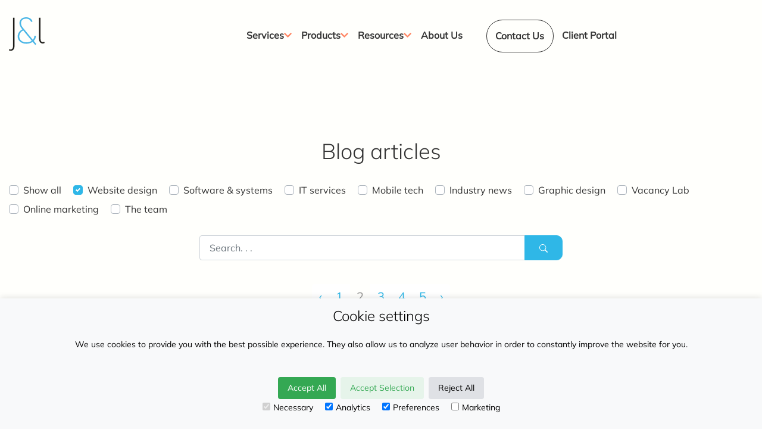

--- FILE ---
content_type: text/html; charset=UTF-8
request_url: https://www.jandl.digital/resources/blog/category/website-design?page=2
body_size: 8526
content:
<!DOCTYPE html>
<html lang="en">
<head>
    <meta charset="UTF-8">
    <meta name="viewport" content="width=device-width, initial-scale=1.0">
    <meta http-equiv="X-UA-Compatible" content="ie=edge">

    
    <title>Blog, Website Design | J&L Digital</title>
<meta name="description" content="At J&L, we don't start with what we offer, we start by listening to what you need.">
<meta name="keywords" content="">
<link rel="canonical" href="https://www.jandl.digital/resources/blog/category/website-design"/>
<link rel="prev" href="https://www.jandl.digital/resources/blog/category/website-design?page=1"/>
<link rel="next" href="https://www.jandl.digital/resources/blog/category/website-design?page=3"/>
<meta name="robots" content="all">
<meta property="og:title" content="Blog, Website Design" />
<meta property="og:url" content="https://www.jandl.digital/resources/blog/category/website-design" />
<meta property="og:image" content="https://www.jandl.digital/img/jarrett_and_lam_og.png" />

<meta name="twitter:title" content="Blog, Website Design" />
<meta name="twitter:description" content="" />
<script type="application/ld+json">{"@context":"https:\/\/schema.org","@type":"WebPage","name":"Blog, Website Design","url":"https:\/\/www.jandl.digital\/resources\/blog\/category\/website-design?page=2","image":"https:\/\/www.jandl.digital\/img\/jarrett_and_lam_og.png"}</script>
    <meta property="og:image:width" content="1200" />
    <meta property="og:image:height" content="630" />

    
    <link rel="apple-touch-icon" sizes="180x180" href="/favicon/apple-touch-icon.png">
    <link rel="icon" type="image/png" sizes="32x32" href="/favicon/favicon-32x32.png">
    <link rel="icon" type="image/png" sizes="16x16" href="/favicon/favicon-16x16.png">
    <link rel="manifest" href="/favicon/site.webmanifest">
    <link rel="mask-icon" href="/favicon/safari-pinned-tab.svg" color="#2fb7e7">
    <link rel="shortcut icon" href="/favicon/favicon.ico">
    <meta name="msapplication-TileColor" content="#ffffff">
    <meta name="msapplication-config" content="/favicon/browserconfig.xml">

    
            <link rel="stylesheet" href="/css/app.css?id=0a6c312c6c8907b71287">
    
    <link href="https://www.jandl.digital/fontawesome/css/all.css" rel="stylesheet">

    
    
    
            <!-- Google tag (gtag.js) -->
        <script async src="https://www.googletagmanager.com/gtag/js?id=G-BHBGJ5V5M3"></script>
        <script> 
        window.dataLayer = window.dataLayer || []; 
        function gtag(){dataLayer.push(arguments);}
        if(localStorage.getItem('consentMode') === null){
            gtag('consent', 'default', {
                'ad_storage': 'denied',
                'ad_user_data': 'denied',
                'ad_personalization': 'denied',
                'analytics_storage': 'denied',
                'personalization_storage': 'denied',
                'functionality_storage': 'denied',
                'security_storage': 'denied',
            });
        } else {
            gtag('consent', 'default', JSON.parse(localStorage.getItem('consentMode')));
        }
        gtag('js', new Date()); 
        gtag('config', 'G-BHBGJ5V5M3'); 
        </script>
        
        <script type="text/javascript">
            var _paq = window._paq = window._paq || [];
            /* tracker methods like "setCustomDimension" should be called before "trackPageView" */
            _paq.push(['trackPageView']);
            _paq.push(['enableLinkTracking']);
            (function() {
              var u="//stats.jandl.digital/";
              _paq.push(['setTrackerUrl', u+'matomo.php']);
              _paq.push(['setSiteId', '1']);
              var d=document, g=d.createElement('script'), s=d.getElementsByTagName('script')[0];
              g.type='text/javascript'; g.async=true; g.src=u+'matomo.js'; s.parentNode.insertBefore(g,s);
            })();
        </script>
        
        <script type="text/javascript">
            var _paq = window._paq = window._paq || [];
            /* tracker methods like "setCustomDimension" should be called before "trackPageView" */
            _paq.push(['trackPageView']);
            _paq.push(['enableLinkTracking']);
            (function() {
            var u="//stats.jandl.digital/";
            _paq.push(['setTrackerUrl', u+'matomo.php']);
            _paq.push(['setSiteId', '2']);
            var d=document, g=d.createElement('script'), s=d.getElementsByTagName('script')[0];
            g.type='text/javascript'; g.async=true; g.src=u+'matomo.js'; s.parentNode.insertBefore(g,s);
            })();
            // Matomo Tag Manager
            var _mtm = window._mtm = window._mtm || [];
            _mtm.push({'mtm.startTime': (new Date().getTime()), 'event': 'mtm.Start'});
            var d=document, g=d.createElement('script'), s=d.getElementsByTagName('script')[0];
            g.type='text/javascript'; g.async=true; g.src='https://stats.jandl.digital/js/container_p2nxZkfB.js'; s.parentNode.insertBefore(g,s);
            // End Matomo Tag Manager
        </script>
        <!-- End Matomo Code -->
    
</head>
<body class="overflow-hidden">

    
    

    <div id="panel">
        <header id="top">
    <div class="bar container">

    <div class="row no-gutters">

        <div class="col">
            <a class="navbar-brand" href="https://www.jandl.digital">
                <img src="https://www.jandl.digital/img/jarrett_and_lam_logo_full.svg" alt="J&amp;L Digital" class="img-fluid w-logo">
            </a>
        </div>

        <div class="col">
            <nav class="nav">
                                    <div class="nav-item">
    <a rel="canonical"
        class="nav-link has-children"
        

    >
        <span>Services</span>
    </a>
            <div class="sub-nav">
                            <div class="nav-item">
    <a rel="canonical"
        class="nav-link"
        href=https://www.jandl.digital/our-services/website-development

    >
        <span>Website Design &amp; Development</span>
    </a>
    </div>
                            <div class="nav-item">
    <a rel="canonical"
        class="nav-link"
        href=https://www.jandl.digital/our-services/software-and-systems

    >
        <span>Software Design &amp; Systems Development</span>
    </a>
    </div>
                            <div class="nav-item">
    <a rel="canonical"
        class="nav-link has-children"
        href=https://www.jandl.digital/our-services/it-services-and-systems

    >
        <span>IT Services &amp; Systems</span>
    </a>
    </div>
                            <div class="nav-item">
    <a rel="canonical"
        class="nav-link"
        href=https://www.jandl.digital/our-services/app-development

    >
        <span>App Development</span>
    </a>
    </div>
                            <div class="nav-item">
    <a rel="canonical"
        class="nav-link"
        href=https://www.jandl.digital/our-services/managed-staffing-service

    >
        <span>Managed Staffing Service</span>
    </a>
    </div>
                            <div class="nav-item">
    <a rel="canonical"
        class="nav-link"
        href=https://www.jandl.digital/our-services/voipfone

    >
        <span>VoIP Telephone Systems</span>
    </a>
    </div>
                    </div>
    </div>
                                    <div class="nav-item">
    <a rel="canonical"
        class="nav-link has-children"
        

    >
        <span>Products</span>
    </a>
            <div class="sub-nav">
                            <div class="nav-item">
    <a rel="canonical"
        class="nav-link"
        href=https://www.jandl.digital/products/vacancy-lab

    >
        <span>Vacancy Lab</span>
    </a>
    </div>
                            <div class="nav-item">
    <a rel="canonical"
        class="nav-link"
        href=https://www.jandl.digital/products/member-vision

    >
        <span>Member Vision</span>
    </a>
    </div>
                            <div class="nav-item">
    <a rel="canonical"
        class="nav-link"
        href=https://www.jandl.digital/products/focas-document-indexer

    >
        <span>Focas Document Indexer</span>
    </a>
    </div>
                            <div class="nav-item">
    <a rel="canonical"
        class="nav-link"
        href=https://www.jandl.digital/products/car-club-template-site

    >
        <span>Car Club Template Site</span>
    </a>
    </div>
                    </div>
    </div>
                                    <div class="nav-item">
    <a rel="canonical"
        class="nav-link has-children"
        

    >
        <span>Resources</span>
    </a>
            <div class="sub-nav">
                            <div class="nav-item">
    <a rel="canonical"
        class="nav-link"
        href=https://www.jandl.digital/resources/blog

    >
        <span>Blog</span>
    </a>
    </div>
                            <div class="nav-item">
    <a rel="canonical"
        class="nav-link"
        href=https://www.jandl.digital/resources/case-studies

    >
        <span>Case Studies</span>
    </a>
    </div>
                            <div class="nav-item">
    <a rel="canonical"
        class="nav-link has-children"
        href=https://www.jandl.digital/resources/glossary-of-technical-terminology

    >
        <span>Glossary of Technical Terminology</span>
    </a>
    </div>
                            <div class="nav-item">
    <a rel="canonical"
        class="nav-link"
        href=https://www.jandl.digital/resources/effects

    >
        <span>Website Effects</span>
    </a>
    </div>
                    </div>
    </div>
                                    <div class="nav-item">
    <a rel="canonical"
        class="nav-link"
        href=https://www.jandl.digital/about-us

    >
        <span>About Us</span>
    </a>
    </div>
                                <div class="nav-item">
                    <a href="https://www.jandl.digital/contact-us" class="nav-link nav-btn">
                        Contact Us
                    </a>
                </div>
                <div class="nav-item">
                    <a href="https://www.jandl.digital/get-support" class="nav-link">
                        <span>Client Portal</span>
                    </a>
                </div>
            </nav>
        </div>

        <div class="col">
            <div class="burger d-none">
                <button class="hamburger hamburger--slider" type="button">
                    <span class="hamburger-box">
                        <span class="hamburger-inner"></span>
                    </span>
                </button>
            </div>
        </div>

    </div>

</div>
</header>        

            <main id="" class="">
    <section class="container">
            
            <h1>Blog articles</h1>

            <form id="blog-filter" class="filter mb-4" method="GET">
    <div class="mb-4">
        <div class="custom-control custom-checkbox custom-control-inline mb-2 category">
    <input type="checkbox" class="custom-control-input" id="all" name="" value="all" >
    <label class="custom-control-label" for="all">Show all</label>
</div>                    <div class="custom-control custom-checkbox custom-control-inline mb-2 category">
    <input type="checkbox" class="custom-control-input" id="website-design" name="" value="website-design" checked>
    <label class="custom-control-label" for="website-design">Website design</label>
</div>                    <div class="custom-control custom-checkbox custom-control-inline mb-2 category">
    <input type="checkbox" class="custom-control-input" id="software-and-systems" name="" value="software-and-systems" >
    <label class="custom-control-label" for="software-and-systems">Software &amp; systems</label>
</div>                    <div class="custom-control custom-checkbox custom-control-inline mb-2 category">
    <input type="checkbox" class="custom-control-input" id="it-services" name="" value="it-services" >
    <label class="custom-control-label" for="it-services">IT services</label>
</div>                    <div class="custom-control custom-checkbox custom-control-inline mb-2 category">
    <input type="checkbox" class="custom-control-input" id="mobile-tech" name="" value="mobile-tech" >
    <label class="custom-control-label" for="mobile-tech">Mobile tech</label>
</div>                    <div class="custom-control custom-checkbox custom-control-inline mb-2 category">
    <input type="checkbox" class="custom-control-input" id="industry-news" name="" value="industry-news" >
    <label class="custom-control-label" for="industry-news">Industry news</label>
</div>                    <div class="custom-control custom-checkbox custom-control-inline mb-2 category">
    <input type="checkbox" class="custom-control-input" id="graphic-design" name="" value="graphic-design" >
    <label class="custom-control-label" for="graphic-design">Graphic design</label>
</div>                    <div class="custom-control custom-checkbox custom-control-inline mb-2 category">
    <input type="checkbox" class="custom-control-input" id="vacancy-lab" name="" value="vacancy-lab" >
    <label class="custom-control-label" for="vacancy-lab">Vacancy Lab</label>
</div>                    <div class="custom-control custom-checkbox custom-control-inline mb-2 category">
    <input type="checkbox" class="custom-control-input" id="online-marketing" name="" value="online-marketing" >
    <label class="custom-control-label" for="online-marketing">Online marketing</label>
</div>                    <div class="custom-control custom-checkbox custom-control-inline mb-2 category">
    <input type="checkbox" class="custom-control-input" id="the-team" name="" value="the-team" >
    <label class="custom-control-label" for="the-team">The team</label>
</div>            </div>
    <div class="row justify-content-center">
        <div class="col-lg-6">
            <div class="input-group mb-3">
                <input type="text" name="q" placeholder="Search. . ." class="form-control" value="">
                <div class="input-group-append">
                    <button class="btn btn-sm btn-primary" type="submit">
                        <svg class="bi bi-search mx-3" width="1em" height="1em" viewBox="0 0 16 16" fill="currentColor" xmlns="http://www.w3.org/2000/svg">
                            <path fill-rule="evenodd" d="M10.442 10.442a1 1 0 011.415 0l3.85 3.85a1 1 0 01-1.414 1.415l-3.85-3.85a1 1 0 010-1.415z" clip-rule="evenodd"/>
                            <path fill-rule="evenodd" d="M6.5 12a5.5 5.5 0 100-11 5.5 5.5 0 000 11zM13 6.5a6.5 6.5 0 11-13 0 6.5 6.5 0 0113 0z" clip-rule="evenodd"/>
                        </svg>
                    </button>
                </div>
            </div>
            
        </div>
    </div>
    
</form>
            <div class="jl-pagination d-flex justify-content-center mb-4">
    <nav>
        <ul class="pagination">
            
                            <li class="page-item">
                    <a class="page-link" href="https://www.jandl.digital/resources/blog/category/website-design?page=1" rel="prev" aria-label="&laquo; Previous">&lsaquo;</a>
                </li>
            
            
                            
                
                
                                                                                        <li class="page-item"><a class="page-link" rel="canonical" href="https://www.jandl.digital/resources/blog/category/website-design?page=1">1</a></li>
                                                                                                <li class="page-item active" aria-current="page"><span class="page-link">2</span></li>
                                                                                                <li class="page-item"><a class="page-link" rel="canonical" href="https://www.jandl.digital/resources/blog/category/website-design?page=3">3</a></li>
                                                                                                <li class="page-item"><a class="page-link" rel="canonical" href="https://www.jandl.digital/resources/blog/category/website-design?page=4">4</a></li>
                                                                                                <li class="page-item"><a class="page-link" rel="canonical" href="https://www.jandl.digital/resources/blog/category/website-design?page=5">5</a></li>
                                                                        
            
                            <li class="page-item">
                    <a class="page-link" href="https://www.jandl.digital/resources/blog/category/website-design?page=3" rel="next" aria-label="Next &raquo;">&rsaquo;</a>
                </li>
                    </ul>
    </nav>

</div>
            <div class="fluid-container articles">
    
    <div class="row flex-column flex-md-row">

        
                    <div class="col col-md-4 mb-5">
                <div class="article" data-aos="fade-up" data-aos-delay="0">
    <a href="https://www.jandl.digital/resources/blog/article/understanding-website-development" class="image lazy-load" data-bg="https://www.jandl.digital/image/blog-thumb/thumb-understanding-website-development-website-designer-redhill-reigate-crawley-surrey-b.jpg">
        <div class="author" style="background-image: url('https://www.jandl.digital/img/people/64a28162201cb.jpg')"></div>
        <div class="title">Understanding Website Development</div>
    </a>
    <div class="px-3 px-md-0">
        <div class="d-flex justify-content-between mb-3">
            <div>
                <a href="https://www.jandl.digital/resources/blog/category/website-design" class="tag">Website design</a>
                
            </div>
            <div>
                <a href="https://www.jandl.digital/resources/blog/author/larry-ances">Larry Ances</a>
            </div>
        </div>
        <div class="summary">
            Website development is the technical construction and maintenance of a website; it&#039;s the work that happens behind the scenes to make a website look great, work fast, and offer...
        </div>
        <a href="https://www.jandl.digital/resources/blog/article/understanding-website-development">Read more about this story ></a>
    </div>
</div>
                            </div>
                    <div class="col col-md-4 mb-5">
                <div class="article" data-aos="fade-up" data-aos-delay="200">
    <a href="https://www.jandl.digital/resources/blog/article/a-guide-to-website-mockups" class="image lazy-load" data-bg="https://www.jandl.digital/image/blog-thumb/thumb-a-guide-to-website-mockups-website-designer-redhill-reigate-crawley-surrey-a.jpg">
        <div class="author" style="background-image: url('https://www.jandl.digital/img/people/6492d76c5dcf6.png')"></div>
        <div class="title">A Guide to Website Mockups</div>
    </a>
    <div class="px-3 px-md-0">
        <div class="d-flex justify-content-between mb-3">
            <div>
                <a href="https://www.jandl.digital/resources/blog/category/website-design" class="tag">Website design</a>
                
            </div>
            <div>
                <a href="https://www.jandl.digital/resources/blog/author/richard-barnett">Richard Barnett</a>
            </div>
        </div>
        <div class="summary">
            Creating a website involves various stages, from conceptualisation to the final launch. One of the critical steps in this process is designing a website mockup. This guide pro...
        </div>
        <a href="https://www.jandl.digital/resources/blog/article/a-guide-to-website-mockups">Read more about this story ></a>
    </div>
</div>
                            </div>
                    <div class="col col-md-4 mb-5">
                <div class="article" data-aos="fade-up" data-aos-delay="400">
    <a href="https://www.jandl.digital/resources/blog/article/a-comprehensive-guide-to-understanding-website-design" class="image lazy-load" data-bg="https://www.jandl.digital/image/blog-thumb/thumb-a-comprehensive-guide-to-understanding-website-design--website-designer-redhill-reigate-crawley-surrey-e.jpg">
        <div class="author" style="background-image: url('https://www.jandl.digital/img/people/joe.png')"></div>
        <div class="title">A Comprehensive Guide to Understanding Website Design</div>
    </a>
    <div class="px-3 px-md-0">
        <div class="d-flex justify-content-between mb-3">
            <div>
                <a href="https://www.jandl.digital/resources/blog/category/website-design" class="tag">Website design</a>
                
            </div>
            <div>
                <a href="https://www.jandl.digital/resources/blog/author/joe-towner">Joe Towner</a>
            </div>
        </div>
        <div class="summary">
            Website design covers the process of creating, planning, and updating websites. It involves the website structure, user interface, website layout, colours, fonts, imagery, and...
        </div>
        <a href="https://www.jandl.digital/resources/blog/article/a-comprehensive-guide-to-understanding-website-design">Read more about this story ></a>
    </div>
</div>
                            </div>
        
    </div>
        
    
    <div class="row flex-column flex-md-row">

        
                    <div class="col col-md-4 mb-5">
                <div class="article" data-aos="fade-up" data-aos-delay="0">
    <a href="https://www.jandl.digital/resources/blog/article/understanding-search-engine-algorithms" class="image lazy-load" data-bg="https://www.jandl.digital/image/blog-thumb/thumb-understanding-search-engine-algorithms-website-designer-redhill-reigate-crawley-surrey-a.jpg">
        <div class="author" style="background-image: url('https://www.jandl.digital/img/people/5eb95a995fd5d.jpg')"></div>
        <div class="title">Understanding Search Engine Algorithms</div>
    </a>
    <div class="px-3 px-md-0">
        <div class="d-flex justify-content-between mb-3">
            <div>
                <a href="https://www.jandl.digital/resources/blog/category/online-marketing" class="tag">Online marketing</a>
                
            </div>
            <div>
                <a href="https://www.jandl.digital/resources/blog/author/tim-jarrett">Tim Jarrett</a>
            </div>
        </div>
        <div class="summary">
            Search engine algorithms are intricate formulas that search engines like Google, Bing, and Yahoo use to determine the relevance and ranking of websites in their search results...
        </div>
        <a href="https://www.jandl.digital/resources/blog/article/understanding-search-engine-algorithms">Read more about this story ></a>
    </div>
</div>
                            </div>
                    <div class="col col-md-4 mb-5">
                <div class="article" data-aos="fade-up" data-aos-delay="200">
    <a href="https://www.jandl.digital/resources/blog/article/boost-your-online-visibility-with-search-engine-" class="image lazy-load" data-bg="https://www.jandl.digital/image/blog-thumb/thumb-boost-your-online-visibility-with-search-engine--website-designer-redhill-reigate-crawley-surrey-a.jpg">
        <div class="author" style="background-image: url('https://www.jandl.digital/img/people/651d79f98fffc.jpg')"></div>
        <div class="title">Boost Your Online Visibility with Search Engine </div>
    </a>
    <div class="px-3 px-md-0">
        <div class="d-flex justify-content-between mb-3">
            <div>
                <a href="https://www.jandl.digital/resources/blog/category/online-marketing" class="tag">Online marketing</a>
                
            </div>
            <div>
                <a href="https://www.jandl.digital/resources/blog/author/carlo-moriones">Carlo Moriones</a>
            </div>
        </div>
        <div class="summary">
            Understanding search engines is crucial for anyone looking to establish or enhance their presence online. We will explain how search engines work and why they&#039;re important. Wh...
        </div>
        <a href="https://www.jandl.digital/resources/blog/article/boost-your-online-visibility-with-search-engine-">Read more about this story ></a>
    </div>
</div>
                            </div>
                    <div class="col col-md-4 mb-5">
                <div class="article" data-aos="fade-up" data-aos-delay="400">
    <a href="https://www.jandl.digital/resources/blog/article/effective-conversion-rate-optimisation-for-online-success" class="image lazy-load" data-bg="https://www.jandl.digital/image/blog-thumb/thumb-effective-conversion-rate-optimisation-for-online-success-website-designer-redhill-reigate-crawley-surrey-e.jpg">
        <div class="author" style="background-image: url('https://www.jandl.digital/img/people/64a28162201cb.jpg')"></div>
        <div class="title">Effective Conversion Rate Optimisation for Online Success</div>
    </a>
    <div class="px-3 px-md-0">
        <div class="d-flex justify-content-between mb-3">
            <div>
                <a href="https://www.jandl.digital/resources/blog/category/online-marketing" class="tag">Online marketing</a>
                
            </div>
            <div>
                <a href="https://www.jandl.digital/resources/blog/author/larry-ances">Larry Ances</a>
            </div>
        </div>
        <div class="summary">
            Understanding and improving your website&#039;s conversion rate is an important step towards online success. Conversion rate is a reflection of your website&#039;s effectiveness in turn...
        </div>
        <a href="https://www.jandl.digital/resources/blog/article/effective-conversion-rate-optimisation-for-online-success">Read more about this story ></a>
    </div>
</div>
                            </div>
        
    </div>
        
    
    <div class="row flex-column flex-md-row">

        
                    <div class="col col-md-4 mb-5">
                <div class="article" data-aos="fade-up" data-aos-delay="0">
    <a href="https://www.jandl.digital/resources/blog/article/celebrating-2023-warm-wishes" class="image lazy-load" data-bg="https://www.jandl.digital/image/blog-thumb/thumb-jandl-digital-christmas-message-redhill-website-design.jpg">
        <div class="author" style="background-image: url('https://www.jandl.digital/img/people/5eb95a995fd5d.jpg')"></div>
        <div class="title">Our Warm Wishes for the Holidays</div>
    </a>
    <div class="px-3 px-md-0">
        <div class="d-flex justify-content-between mb-3">
            <div>
                <a href="https://www.jandl.digital/resources/blog/category/website-design" class="tag">Website design</a>
                
            </div>
            <div>
                <a href="https://www.jandl.digital/resources/blog/author/tim-jarrett">Tim Jarrett</a>
            </div>
        </div>
        <div class="summary">
            As 2023 draws to a close, all of us at J&amp;L Digital extend our heartfelt thanks and warmest wishes to you this Christmas season. It&#039;s been a year of exciting challenges and...
        </div>
        <a href="https://www.jandl.digital/resources/blog/article/celebrating-2023-warm-wishes">Read more about this story ></a>
    </div>
</div>
                            </div>
                    <div class="col col-md-4 mb-5">
                <div class="article" data-aos="fade-up" data-aos-delay="200">
    <a href="https://www.jandl.digital/resources/blog/article/understanding-ip-addresses-and-their-role-in-internet-communication" class="image lazy-load" data-bg="https://www.jandl.digital/image/blog-thumb/thumb-understanding-ip-addresses-and-their-role-in-internet-communication-website-designer-redhill-reigate-crawley-surrey-e.jpg">
        <div class="author" style="background-image: url('https://www.jandl.digital/img/people/5eb95a995fd5d.jpg')"></div>
        <div class="title">Understanding IP Addresses and Their Role in Internet Communication</div>
    </a>
    <div class="px-3 px-md-0">
        <div class="d-flex justify-content-between mb-3">
            <div>
                <a href="https://www.jandl.digital/resources/blog/category/website-design" class="tag">Website design</a>
                
            </div>
            <div>
                <a href="https://www.jandl.digital/resources/blog/author/tim-jarrett">Tim Jarrett</a>
            </div>
        </div>
        <div class="summary">
            What is an IP Address?An IP address, or Internet Protocol address, is a unique identifier assigned to every device on a network to ensure accurate communication. Think of ...
        </div>
        <a href="https://www.jandl.digital/resources/blog/article/understanding-ip-addresses-and-their-role-in-internet-communication">Read more about this story ></a>
    </div>
</div>
                            </div>
                    <div class="col col-md-4 mb-5">
                <div class="article" data-aos="fade-up" data-aos-delay="400">
    <a href="https://www.jandl.digital/resources/blog/article/domain-names-and-their-role-in-your-online-presence" class="image lazy-load" data-bg="https://www.jandl.digital/image/blog-thumb/thumb-domain-names-and-their-role-in-your-online-presence-website-designer-redhill-reigate-crawley-surrey-c.jpg">
        <div class="author" style="background-image: url('https://www.jandl.digital/img/people/64a28162201cb.jpg')"></div>
        <div class="title">Domain Names and Their Role in Your Online Presence</div>
    </a>
    <div class="px-3 px-md-0">
        <div class="d-flex justify-content-between mb-3">
            <div>
                <a href="https://www.jandl.digital/resources/blog/category/website-design" class="tag">Website design</a>
                
            </div>
            <div>
                <a href="https://www.jandl.digital/resources/blog/author/larry-ances">Larry Ances</a>
            </div>
        </div>
        <div class="summary">
            What is a Domain Name?A domain name is the address where Internet users can access your website. It&#039;s a user-friendly string of characters that directs users to your site,...
        </div>
        <a href="https://www.jandl.digital/resources/blog/article/domain-names-and-their-role-in-your-online-presence">Read more about this story ></a>
    </div>
</div>
                            </div>
        
    </div>
        
    
    <div class="row flex-column flex-md-row">

        
                    <div class="col col-md-4 mb-5">
                <div class="article" data-aos="fade-up" data-aos-delay="0">
    <a href="https://www.jandl.digital/resources/blog/article/secure-digital-communication-through-data-encryption" class="image lazy-load" data-bg="https://www.jandl.digital/image/blog-thumb/thumb-secure-digital-communication-through-data-encryption-website-designer-redhill-reigate-crawley-surrey-b.jpg">
        <div class="author" style="background-image: url('https://www.jandl.digital/img/people/651d79f98fffc.jpg')"></div>
        <div class="title">Secure Digital Communication through Data Encryption</div>
    </a>
    <div class="px-3 px-md-0">
        <div class="d-flex justify-content-between mb-3">
            <div>
                <a href="https://www.jandl.digital/resources/blog/category/website-design" class="tag">Website design</a>
                
            </div>
            <div>
                <a href="https://www.jandl.digital/resources/blog/author/carlo-moriones">Carlo Moriones</a>
            </div>
        </div>
        <div class="summary">
            Data Encryption is a fundamental security measure, crucial for protecting sensitive digital information. As a vital component of website design, software development, IT servi...
        </div>
        <a href="https://www.jandl.digital/resources/blog/article/secure-digital-communication-through-data-encryption">Read more about this story ></a>
    </div>
</div>
                            </div>
                    <div class="col col-md-4 mb-5">
                <div class="article" data-aos="fade-up" data-aos-delay="200">
    <a href="https://www.jandl.digital/resources/blog/article/browser-compatibility" class="image lazy-load" data-bg="https://www.jandl.digital/image/blog-thumb/thumb-understanding-browser-compatibility-website-designer-redhill-reigate-crawley-surrey-a.jpg">
        <div class="author" style="background-image: url('https://www.jandl.digital/img/people/6492d76c5dcf6.png')"></div>
        <div class="title">Understanding Browser Compatibility</div>
    </a>
    <div class="px-3 px-md-0">
        <div class="d-flex justify-content-between mb-3">
            <div>
                <a href="https://www.jandl.digital/resources/blog/category/website-design" class="tag">Website design</a>
                
            </div>
            <div>
                <a href="https://www.jandl.digital/resources/blog/author/richard-barnett">Richard Barnett</a>
            </div>
        </div>
        <div class="summary">
            Browser compatibility is an essential aspect of web development. It ensures that a website or web application functions correctly across different web browsers. This term refe...
        </div>
        <a href="https://www.jandl.digital/resources/blog/article/browser-compatibility">Read more about this story ></a>
    </div>
</div>
                            </div>
                    <div class="col col-md-4 mb-5">
                <div class="article" data-aos="fade-up" data-aos-delay="400">
    <a href="https://www.jandl.digital/resources/blog/article/google-ads-location-asset-policy-update" class="image lazy-load" data-bg="https://www.jandl.digital/image/blog-thumb/thumb-google-ads-location-rules-2023.jpg">
        <div class="author" style="background-image: url('https://www.jandl.digital/img/people/joe.png')"></div>
        <div class="title">Essential Update on Google Ads Location Asset Policy for Business Owners</div>
    </a>
    <div class="px-3 px-md-0">
        <div class="d-flex justify-content-between mb-3">
            <div>
                <a href="https://www.jandl.digital/resources/blog/category/website-design" class="tag">Website design</a>
                
            </div>
            <div>
                <a href="https://www.jandl.digital/resources/blog/author/joe-towner">Joe Towner</a>
            </div>
        </div>
        <div class="summary">
            With the upcoming policy changes to Google Ads, specifically regarding Location asset requirements, business owners advertising online must take prompt action to remain compli...
        </div>
        <a href="https://www.jandl.digital/resources/blog/article/google-ads-location-asset-policy-update">Read more about this story ></a>
    </div>
</div>
                            </div>
        
    </div>
        
    
    <div class="row flex-column flex-md-row">

        
                    <div class="col col-md-4 mb-5">
                <div class="article" data-aos="fade-up" data-aos-delay="0">
    <a href="https://www.jandl.digital/resources/blog/article/navigating-the-world-of-responsive-design" class="image lazy-load" data-bg="https://www.jandl.digital/image/blog-thumb/thumb-navigating-the-world-of-responsive-design-website-designer-redhill-reigate-crawley-surrey-d.jpg">
        <div class="author" style="background-image: url('https://www.jandl.digital/img/people/joe.png')"></div>
        <div class="title">Navigating the World of Responsive Design</div>
    </a>
    <div class="px-3 px-md-0">
        <div class="d-flex justify-content-between mb-3">
            <div>
                <a href="https://www.jandl.digital/resources/blog/category/website-design" class="tag">Website design</a>
                
            </div>
            <div>
                <a href="https://www.jandl.digital/resources/blog/author/joe-towner">Joe Towner</a>
            </div>
        </div>
        <div class="summary">
            In website design and development, a term you&#039;ll frequently encounter is &quot;responsive design&quot;. It holds a pivotal role in ensuring websites offer a seamless user experience....
        </div>
        <a href="https://www.jandl.digital/resources/blog/article/navigating-the-world-of-responsive-design">Read more about this story ></a>
    </div>
</div>
                            </div>
                    <div class="col col-md-4 mb-5">
                <div class="article" data-aos="fade-up" data-aos-delay="200">
    <a href="https://www.jandl.digital/resources/blog/article/understanding-backlinks-in-search-engine-optimisation-seo" class="image lazy-load" data-bg="https://www.jandl.digital/image/blog-thumb/thumb-understanding-backlinks-in-search-engine-optimisation-seo-website-designer-redhill-reigate-crawley-surrey-c.jpg">
        <div class="author" style="background-image: url('https://www.jandl.digital/img/people/5eb95a995fd5d.jpg')"></div>
        <div class="title">Understanding Backlinks in Search Engine Optimisation (SEO)</div>
    </a>
    <div class="px-3 px-md-0">
        <div class="d-flex justify-content-between mb-3">
            <div>
                <a href="https://www.jandl.digital/resources/blog/category/website-design" class="tag">Website design</a>
                
            </div>
            <div>
                <a href="https://www.jandl.digital/resources/blog/author/tim-jarrett">Tim Jarrett</a>
            </div>
        </div>
        <div class="summary">
            One term that often surfaces in conversations about search engine optimisation (SEO) is &quot;backlink&quot;. So, what is a backlink, and why does it hold such significance in the digit...
        </div>
        <a href="https://www.jandl.digital/resources/blog/article/understanding-backlinks-in-search-engine-optimisation-seo">Read more about this story ></a>
    </div>
</div>
                            </div>
                    <div class="col col-md-4 mb-5">
                <div class="article" data-aos="fade-up" data-aos-delay="400">
    <a href="https://www.jandl.digital/resources/blog/article/navigating-the-world-of-uiux-design" class="image lazy-load" data-bg="https://www.jandl.digital/image/blog-thumb/thumb-navigating-the-world-of-uiux-design-website-designer-redhill-reigate-crawley-surrey-b.jpg">
        <div class="author" style="background-image: url('https://www.jandl.digital/img/people/64fecea24d9f9.jpg')"></div>
        <div class="title">Navigating the World of UI/UX Design</div>
    </a>
    <div class="px-3 px-md-0">
        <div class="d-flex justify-content-between mb-3">
            <div>
                <a href="https://www.jandl.digital/resources/blog/category/website-design" class="tag">Website design</a>
                
            </div>
            <div>
                <a href="https://www.jandl.digital/resources/blog/author/chimuel-gapol">Chimuel Gapol</a>
            </div>
        </div>
        <div class="summary">
            In website design and software development, two terms often take centre stage: UI (User Interface) and UX (User Experience). These elements work in tandem to shape a user&#039;s in...
        </div>
        <a href="https://www.jandl.digital/resources/blog/article/navigating-the-world-of-uiux-design">Read more about this story ></a>
    </div>
</div>
                            </div>
        
    </div>
        
    
    <div class="row flex-column flex-md-row">

        
                    <div class="col col-md-4 mb-5">
                <div class="article" data-aos="fade-up" data-aos-delay="0">
    <a href="https://www.jandl.digital/resources/blog/article/understanding-social-media-marketing" class="image lazy-load" data-bg="https://www.jandl.digital/image/blog-thumb/thumb-understanding-social-media-marketing-website-designer-redhill-reigate-crawley-surrey-a.jpg">
        <div class="author" style="background-image: url('https://www.jandl.digital/img/people/64a28162201cb.jpg')"></div>
        <div class="title">Understanding Social Media Marketing</div>
    </a>
    <div class="px-3 px-md-0">
        <div class="d-flex justify-content-between mb-3">
            <div>
                <a href="https://www.jandl.digital/resources/blog/category/website-design" class="tag">Website design</a>
                
            </div>
            <div>
                <a href="https://www.jandl.digital/resources/blog/author/larry-ances">Larry Ances</a>
            </div>
        </div>
        <div class="summary">
            Social media marketing, at its core, revolves around leveraging social platforms to connect with your audience. This strategic form of online promotion aids businesses in buil...
        </div>
        <a href="https://www.jandl.digital/resources/blog/article/understanding-social-media-marketing">Read more about this story ></a>
    </div>
</div>
                            </div>
                    <div class="col col-md-4 mb-5">
                <div class="article" data-aos="fade-up" data-aos-delay="200">
    <a href="https://www.jandl.digital/resources/blog/article/the-importance-of-website-scalability-as-your-business-grows" class="image lazy-load" data-bg="https://www.jandl.digital/image/blog-thumb/thumb-the-importance-of-website-scalability-as-your-business-grows-redhill-surrey-reigate.jpg">
        <div class="author" style="background-image: url('https://www.jandl.digital/img/people/joe.png')"></div>
        <div class="title">The Importance of Website Scalability as Your Business Grows</div>
    </a>
    <div class="px-3 px-md-0">
        <div class="d-flex justify-content-between mb-3">
            <div>
                <a href="https://www.jandl.digital/resources/blog/category/website-design" class="tag">Website design</a>
                
            </div>
            <div>
                <a href="https://www.jandl.digital/resources/blog/author/joe-towner">Joe Towner</a>
            </div>
        </div>
        <div class="summary">
            In today&#039;s digital world, website scalability is a critical aspect. In simple terms, website scalability is a site&#039;s ability to handle more users without slowing down or facin...
        </div>
        <a href="https://www.jandl.digital/resources/blog/article/the-importance-of-website-scalability-as-your-business-grows">Read more about this story ></a>
    </div>
</div>
                            </div>
                    <div class="col col-md-4 mb-5">
                <div class="article" data-aos="fade-up" data-aos-delay="400">
    <a href="https://www.jandl.digital/resources/blog/article/a-comprehensive-guide-to-ssl-certificates-now-known-as-tls" class="image lazy-load" data-bg="https://www.jandl.digital/image/blog-thumb/thumb-a-comprehensive-guide-to-ssl-certificates-tls-redhill-reigate-surrey.jpg">
        <div class="author" style="background-image: url('https://www.jandl.digital/img/people/651d79f98fffc.jpg')"></div>
        <div class="title">A Comprehensive Guide to SSL Certificates (Now Known as TLS)</div>
    </a>
    <div class="px-3 px-md-0">
        <div class="d-flex justify-content-between mb-3">
            <div>
                <a href="https://www.jandl.digital/resources/blog/category/website-design" class="tag">Website design</a>
                
            </div>
            <div>
                <a href="https://www.jandl.digital/resources/blog/author/carlo-moriones">Carlo Moriones</a>
            </div>
        </div>
        <div class="summary">
            When delving into online data security, a frequently used term is the SSL Certificate. Though people continue to use the term &quot;SSL&quot;, it&#039;s important to note that SSL (Secure So...
        </div>
        <a href="https://www.jandl.digital/resources/blog/article/a-comprehensive-guide-to-ssl-certificates-now-known-as-tls">Read more about this story ></a>
    </div>
</div>
                            </div>
        
    </div>
        
    </div>            
            <div class="jl-pagination d-flex justify-content-center mb-4">
    <nav>
        <ul class="pagination">
            
                            <li class="page-item">
                    <a class="page-link" href="https://www.jandl.digital/resources/blog/category/website-design?page=1" rel="prev" aria-label="&laquo; Previous">&lsaquo;</a>
                </li>
            
            
                            
                
                
                                                                                        <li class="page-item"><a class="page-link" rel="canonical" href="https://www.jandl.digital/resources/blog/category/website-design?page=1">1</a></li>
                                                                                                <li class="page-item active" aria-current="page"><span class="page-link">2</span></li>
                                                                                                <li class="page-item"><a class="page-link" rel="canonical" href="https://www.jandl.digital/resources/blog/category/website-design?page=3">3</a></li>
                                                                                                <li class="page-item"><a class="page-link" rel="canonical" href="https://www.jandl.digital/resources/blog/category/website-design?page=4">4</a></li>
                                                                                                <li class="page-item"><a class="page-link" rel="canonical" href="https://www.jandl.digital/resources/blog/category/website-design?page=5">5</a></li>
                                                                        
            
                            <li class="page-item">
                    <a class="page-link" href="https://www.jandl.digital/resources/blog/category/website-design?page=3" rel="next" aria-label="Next &raquo;">&rsaquo;</a>
                </li>
                    </ul>
    </nav>

</div>        </section>
</main>
        

        <footer>
    <div class="container">
        <div class="text-center">
            <h2>Some more about us</h2>
            <p>Thanks for visiting the J&L website. We're an IT services, software development and web design team serving businesses around the world from our head office in London and regional offices in Europe, Asia and Australia. From cloud-based IT networks and dedicated support services through to bespoke software development and mobile-friendly website builds, we work closely with our clients to ensure they have the digital foundations and IT infrastructure to operate at their full potential.</p>
            <a href="https://www.jandl.digital/about-us" class="btn btn-primary">Find out more</a>
        </div>
        <hr>
        <div class="text-center text-lg-left">
            <div class="socials">
    <div class="row">
        <div class="col">
            <a class="text-dark" href="https://www.linkedin.com/company/jarrett-and-lam-consulting/" target="_blank" title="J&amp;L on LinkedIn"><i class="fab fa-linkedin-in"></i></a>
        </div>
        <div class="col">
            <a class="text-dark" href="https://www.facebook.com/Jarrett-Lam-Software-Solutions-209277873286022/" target="_blank" title="J&amp;L on Facebook"><i class="fab fa-facebook-f"></i></a>
        </div>
        <div class="col">
            <a class="text-dark" href="https://twitter.com/jarrettandlam" target="_blank" title="J&amp;L on Twitter"><i class="fab fa-twitter"></i></a>
        </div>
        <div class="col">
            <a class="text-dark" href="https://www.youtube.com/user/jarrettandlam" target="_blank" title="J&amp;L on YouTube"><i class="fab fa-youtube"></i></a>
        </div>
    </div>
</div>
        </div>
        <hr>
        <nav class="nav flex-column flex-md-row jus justify-content-md-between text-center">
            <!--                 <a rel="canonical" class="nav-link text-dark text-uppercase pl-md-0" href="https://www.jandl.digital/our-services">Services</a>
                            <a rel="canonical" class="nav-link text-dark text-uppercase " href="https://www.jandl.digital/products">Products</a>
                            <a rel="canonical" class="nav-link text-dark text-uppercase " href="https://www.jandl.digital/resources">Resources</a>
                            <a rel="canonical" class="nav-link text-dark text-uppercase " href="https://www.jandl.digital/about-us">About Us</a>
             -->
                                            <a rel="canonical" class="nav-link text-dark text-uppercase pl-md-0" href="">
                    Services
                </a>
                                            <a rel="canonical" class="nav-link text-dark text-uppercase " href="">
                    Products
                </a>
                                            <a rel="canonical" class="nav-link text-dark text-uppercase " href="https://www.jandl.digital/resources/blog">
                    Resources
                </a>
                                            <a rel="canonical" class="nav-link text-dark text-uppercase " href="">
                    About Us
                </a>
            

        </nav>
        <hr>
        <div>
            <p class="mb-3 text-center">
                We aim to respond to requests within 2 business days and incidents within 1 business day. Project timelines are agreed individually.<br>
                Please see our <a href="/support" class="m-0 p-0">Support page</a> for more information.</p>
            <p class="m-0 text-center">
                <span class="font-italic font-weight-bold">Please call us if urgent, on <a href="tel:+44 (0)1293 127 128" class="m-0 p-0">+44 (0)1293 127 128</a>.</span>
            </p>
        </div>
        <hr>
        <div class="d-flex align-items-center justify-content-md-between flex-column flex-md-row">
            <p class="text-center text-md-left mb-md-0">
                <a rel="canonical" href="https://www.jandl.digital/cookies" class="text-dark">Cookie Policy</a> | <a href="https://www.jandl.digital/terms-and-conditions" class="text-dark">Terms &amp; Conditions</a><br>
                &copy; 2026 J&amp;L. All rights reserved.<br>
                Registered in England No: <b>606 6418</b> | VAT Registration No: <b>880 2276 23</b>
            </p>
            <a rel="canonical" href="https://www.jandl.digital/resources/glossary-of-technical-terminology/cyber-essential-certification" title="Cyber Essentials Certified">
                <img class="cyber-essentials" src="https://www.jandl.digital/img/cyber-essentials-certified.png" alt="Cyber Essentials Certified">
            </a>
        </div>
    </div>
</footer>

        

    </div>

    <div id="up">
    <a href="/contact-us">
        <svg class="bi bi-envelope-fill text-white" width="1.5rem" height="1.5rem" viewBox="0 0 16 16" fill="currentColor" xmlns="http://www.w3.org/2000/svg">
            <path d="M.05 3.555L8 8.414l7.95-4.859A2 2 0 0014 2H2A2 2 0 00.05 3.555zM16 4.697l-5.875 3.59L16 11.743V4.697zm-.168 8.108L9.157 8.879 8 9.586l-1.157-.707-6.675 3.926A2 2 0 002 14h12a2 2 0 001.832-1.195zM0 11.743l5.875-3.456L0 4.697v7.046z"/>
        </svg>
    </a>
    <a href="#top">
        <svg class="bi bi-chevron-up text-primary" width="1.5rem" height="1.5rem" viewBox="0 0 16 16" fill="currentColor" xmlns="http://www.w3.org/2000/svg">
            <path fill-rule="evenodd" d="M7.646 4.646a.5.5 0 01.708 0l6 6a.5.5 0 01-.708.708L8 5.707l-5.646 5.647a.5.5 0 01-.708-.708l6-6z" clip-rule="evenodd"/>
        </svg>
    </a>
</div>
    <div id="slideout">
    <div class="px-5 py-4">
        <a href="/"><img src="https://www.jandl.digital/img/jarrett_and_lam_logo_white.svg" alt="J&amp;L Digital" class="img-fluid"></a>
    </div>
    <nav class="nav flex-column mb-3">
                    <div class="nav-item">
    <a rel="canonical"
        class="nav-link has-children"
        

    >
        <span>Services</span>
    </a>
            <div class="sub-nav">
                            <div class="nav-item">
    <a rel="canonical"
        class="nav-link"
        href=https://www.jandl.digital/our-services/website-development

    >
        <span>Website Design &amp; Development</span>
    </a>
    </div>
                            <div class="nav-item">
    <a rel="canonical"
        class="nav-link"
        href=https://www.jandl.digital/our-services/software-and-systems

    >
        <span>Software Design &amp; Systems Development</span>
    </a>
    </div>
                            <div class="nav-item">
    <a rel="canonical"
        class="nav-link has-children"
        href=https://www.jandl.digital/our-services/it-services-and-systems

    >
        <span>IT Services &amp; Systems</span>
    </a>
    </div>
                            <div class="nav-item">
    <a rel="canonical"
        class="nav-link"
        href=https://www.jandl.digital/our-services/app-development

    >
        <span>App Development</span>
    </a>
    </div>
                            <div class="nav-item">
    <a rel="canonical"
        class="nav-link"
        href=https://www.jandl.digital/our-services/managed-staffing-service

    >
        <span>Managed Staffing Service</span>
    </a>
    </div>
                            <div class="nav-item">
    <a rel="canonical"
        class="nav-link"
        href=https://www.jandl.digital/our-services/voipfone

    >
        <span>VoIP Telephone Systems</span>
    </a>
    </div>
                    </div>
    </div>
                    <div class="nav-item">
    <a rel="canonical"
        class="nav-link has-children"
        

    >
        <span>Products</span>
    </a>
            <div class="sub-nav">
                            <div class="nav-item">
    <a rel="canonical"
        class="nav-link"
        href=https://www.jandl.digital/products/vacancy-lab

    >
        <span>Vacancy Lab</span>
    </a>
    </div>
                            <div class="nav-item">
    <a rel="canonical"
        class="nav-link"
        href=https://www.jandl.digital/products/member-vision

    >
        <span>Member Vision</span>
    </a>
    </div>
                            <div class="nav-item">
    <a rel="canonical"
        class="nav-link"
        href=https://www.jandl.digital/products/focas-document-indexer

    >
        <span>Focas Document Indexer</span>
    </a>
    </div>
                            <div class="nav-item">
    <a rel="canonical"
        class="nav-link"
        href=https://www.jandl.digital/products/car-club-template-site

    >
        <span>Car Club Template Site</span>
    </a>
    </div>
                    </div>
    </div>
                    <div class="nav-item">
    <a rel="canonical"
        class="nav-link has-children"
        

    >
        <span>Resources</span>
    </a>
            <div class="sub-nav">
                            <div class="nav-item">
    <a rel="canonical"
        class="nav-link"
        href=https://www.jandl.digital/resources/blog

    >
        <span>Blog</span>
    </a>
    </div>
                            <div class="nav-item">
    <a rel="canonical"
        class="nav-link"
        href=https://www.jandl.digital/resources/case-studies

    >
        <span>Case Studies</span>
    </a>
    </div>
                            <div class="nav-item">
    <a rel="canonical"
        class="nav-link has-children"
        href=https://www.jandl.digital/resources/glossary-of-technical-terminology

    >
        <span>Glossary of Technical Terminology</span>
    </a>
    </div>
                            <div class="nav-item">
    <a rel="canonical"
        class="nav-link"
        href=https://www.jandl.digital/resources/effects

    >
        <span>Website Effects</span>
    </a>
    </div>
                    </div>
    </div>
                    <div class="nav-item">
    <a rel="canonical"
        class="nav-link"
        href=https://www.jandl.digital/about-us

    >
        <span>About Us</span>
    </a>
    </div>
                <div class="nav-item">
            <a href="https://www.jandl.digital/contact-us" class="nav-link nav-btn">
                Contact Us
            </a>
        </div>
        <div class="nav-item">
            <a href="https://www.jandl.digital/get-support" class="nav-link">
                <span>Client Portal</span>
            </a>
        </div>
    </nav>
    <div class="container-fluid text-center">
        <a href="tel:+441293127128" class="text-white mb-3 d-block">+44 (0) 1293 127 128</a>
        <div class="socials">
    <div class="row">
        <div class="col">
            <a class="text-white" href="https://www.linkedin.com/company/jarrett-and-lam-consulting/" target="_blank" title="J&amp;L on LinkedIn"><i class="fab fa-linkedin-in"></i></a>
        </div>
        <div class="col">
            <a class="text-white" href="https://www.facebook.com/Jarrett-Lam-Software-Solutions-209277873286022/" target="_blank" title="J&amp;L on Facebook"><i class="fab fa-facebook-f"></i></a>
        </div>
        <div class="col">
            <a class="text-white" href="https://twitter.com/jarrettandlam" target="_blank" title="J&amp;L on Twitter"><i class="fab fa-twitter"></i></a>
        </div>
        <div class="col">
            <a class="text-white" href="https://www.youtube.com/user/jarrettandlam" target="_blank" title="J&amp;L on YouTube"><i class="fab fa-youtube"></i></a>
        </div>
    </div>
</div>
    </div>
</div>

    
    <div id="cookie-consent-banner" class="cookie-consent-banner">
  <h3>Cookie settings</h3>
  <p>We use cookies to provide you with the best possible experience. They also allow us to analyze user behavior in order to constantly improve the website for you.</p>
  <button id="btn-accept-all" class="cookie-consent-button btn-success">Accept All</button>
  <button id="btn-accept-some" class="cookie-consent-button btn-outline">Accept Selection</button>
  <button id="btn-reject-all" class="cookie-consent-button btn-grayscale">Reject All</button>
  <div class="cookie-consent-options">
    <label><input id="consent-necessary" type="checkbox" value="Necessary" checked disabled>Necessary</label>
    <label><input id="consent-analytics" type="checkbox" value="Analytics" checked>Analytics</label>
    <label><input id="consent-preferences" type="checkbox" value="Preferences" checked>Preferences</label>
    <label><input id="consent-marketing" type="checkbox" value="Marketing">Marketing</label>
  </div>
</div>

<script>

function hideBanner() {
  document.getElementById('cookie-consent-banner').style.display = 'none';
}

if(localStorage.getItem('consentMode') === null) {
  
  document.getElementById('btn-accept-all').addEventListener('click', function() {
    setConsent({
      necessary: true,
      analytics: true,
      preferences: true,
      marketing: true
    });
    hideBanner();
  });
  document.getElementById('btn-accept-some').addEventListener('click', function() {
    setConsent({
      necessary: true,
      analytics: document.getElementById('consent-analytics').checked,
      preferences: document.getElementById('consent-preferences').checked,
      marketing: document.getElementById('consent-marketing').checked
    });
    hideBanner();
  });
  document.getElementById('btn-reject-all').addEventListener('click', function() {
    setConsent({
      necessary: false,
      analytics: false,
      preferences: false,
      marketing: false
    });
    hideBanner();
  });
  document.getElementById('cookie-consent-banner').style.display = 'block';
}

function setConsent(consent) {
  const consentMode = {
    'functionality_storage': consent.necessary ? 'granted' : 'denied',
    'security_storage': consent.necessary ? 'granted' : 'denied',
    'ad_storage': consent.marketing ? 'granted' : 'denied',
    'ad_user_data': consent.marketing ? 'granted' : 'denied',
    'ad_personalization': consent.marketing ? 'granted' : 'denied',
    'analytics_storage': consent.analytics ? 'granted' : 'denied',
    'personalization': consent.preferences ? 'granted' : 'denied',
  };
  gtag('consent', 'update', consentMode);  
  localStorage.setItem('consentMode', JSON.stringify(consentMode));
}

</script>


    
            <script src="/js/app.js?id=ef2053a8b376b21195c5"></script>
    
    <script defer src="https://static.cloudflareinsights.com/beacon.min.js/vcd15cbe7772f49c399c6a5babf22c1241717689176015" integrity="sha512-ZpsOmlRQV6y907TI0dKBHq9Md29nnaEIPlkf84rnaERnq6zvWvPUqr2ft8M1aS28oN72PdrCzSjY4U6VaAw1EQ==" data-cf-beacon='{"version":"2024.11.0","token":"6b309a2c9ad0433c9aae5c7344a17549","r":1,"server_timing":{"name":{"cfCacheStatus":true,"cfEdge":true,"cfExtPri":true,"cfL4":true,"cfOrigin":true,"cfSpeedBrain":true},"location_startswith":null}}' crossorigin="anonymous"></script>
</body>
</html>


--- FILE ---
content_type: image/svg+xml
request_url: https://www.jandl.digital/img/jarrett_and_lam_logo_full.svg
body_size: 885
content:
<svg xmlns="http://www.w3.org/2000/svg" xmlns:xlink="http://www.w3.org/1999/xlink" xmlns:xodm="http://www.corel.com/coreldraw/odm/2003" xml:space="preserve" version="1.1" style="shape-rendering:geometricPrecision; text-rendering:geometricPrecision; image-rendering:optimizeQuality; fill-rule:evenodd; clip-rule:evenodd" viewBox="0 0.02 3316.6 3135.24">
 <defs>
  <style type="text/css">
   <![CDATA[
    .fil1 {fill:#4AB6E6;fill-rule:nonzero}
    .fil0 {fill:#1C1B17;fill-rule:nonzero}
   ]]>
  </style>
 </defs>
 <g id="Layer_x0020_1">
  <metadata id="CorelCorpID_0Corel-Layer"/>
  <path class="fil0" d="M380.22 2742.93c-1.84,180.4 -163.07,368.13 -336.07,224.04l-44.15 118.8c292.51,153.98 517.49,-73.51 519.39,-376.81l0 -2664.82 -139.17 0 0 2698.8z"/>
  <path class="fil0" d="M2936.38 2057.2c0.58,56.57 10.19,105.22 28.87,145.96 18.12,40.18 43.01,71.29 73.57,92.78 30.55,21.52 64.49,32.82 101.25,32.82 22.08,0 44.7,-3.39 67.34,-10.75 22.64,-7.91 44.68,-19.8 65.05,-36.77l44.14 118.82c-32.26,16.98 -63.93,29.41 -94.48,37.9 -31.14,8.48 -61.67,13 -92.23,13 -63.93,-0.55 -121.06,-17.54 -170.87,-52.04 -49.77,-34.51 -88.83,-83.16 -117.67,-147.11 -28.86,-63.93 -43.58,-139.74 -44.13,-228.57l0 -1979.11 139.16 0 0 2013.07z"/>
  <path class="fil1" d="M2546.03 2501.89l-241.01 -291.95c65.05,-66.75 114.27,-140.87 148.8,-222.91 33.93,-82.03 51.48,-168.6 51.48,-259.13l-142.57 0c0,66.75 -11.87,132.39 -36.22,197.47 -23.76,64.5 -60.54,124.46 -109.76,179.34l-930.14 -1140.62c-37.35,-45.83 -67.9,-90.51 -92.24,-134.65 -23.75,-43.56 -41.86,-89.39 -53.17,-137.49 -11.89,-47.5 -17.53,-100.69 -17.53,-158.98 0,-54.88 9.6,-106.37 28.84,-155.02 19.25,-48.08 48.1,-91.09 87.14,-128.43 38.47,-37.35 87.12,-66.77 145.96,-88.26 58.87,-20.93 127.89,-31.7 206.53,-32.25 117.12,0.55 215.55,28.28 294.2,82.03 78.64,54.33 136.92,131.26 174.27,230.29l132.38 -54.31c-48.08,-124.47 -123.9,-220.1 -226.32,-286.3 -102.98,-66.75 -227.45,-100.13 -374.54,-100.7 -96.76,0.57 -183.31,14.69 -259.13,42.98 -75.83,27.73 -140.32,66.78 -192.94,116.56 -53.19,49.8 -93.36,106.94 -120.51,172.57 -27.72,65.65 -41.87,135.79 -41.87,211.04 0,82.05 16.98,166.9 50.92,254.62 33.96,87.12 84.88,171.99 152.76,254.6l64.51 78.06c-96.19,49.24 -176.54,109.79 -241.03,180.5 -64.5,71.28 -112.58,148.24 -144.84,230.84 -32.26,82.6 -48.67,166.33 -48.67,250.63 0,89.97 18.12,175.39 53.76,256.87 35.08,81.48 87.12,154.47 155.58,217.83 68.47,63.94 151.65,114.3 250.66,151.07 98.44,36.78 211.03,56.01 337.76,56.57 121.08,-0.55 231.41,-16.39 331.54,-47.5 100.16,-31.13 187.29,-74.11 262.54,-129.01l237.62 291.95 105.23 -88.27zm-427.74 -305.52c-61.11,46.4 -134.66,82.6 -220.08,109.21 -85.45,26.01 -182.19,39.59 -289.13,40.17 -105.23,-0.58 -198.6,-15.86 -279.51,-45.83 -80.88,-29.99 -148.78,-70.73 -204.25,-122.8 -55.43,-51.48 -97.31,-110.31 -125.59,-176.51 -28.28,-66.2 -42.44,-135.22 -42.44,-208.21 -0.57,-66.75 11.89,-134.64 37.35,-204.8 24.89,-70.17 64.5,-136.37 118.82,-199.15 54.87,-62.26 126.16,-115.44 213.86,-159.56l790.95 967.49z"/>
 </g>
</svg>

--- FILE ---
content_type: image/svg+xml
request_url: https://www.jandl.digital/img/jarrett_and_lam_logo_white.svg
body_size: 13595
content:
<svg xmlns="http://www.w3.org/2000/svg" xmlns:xlink="http://www.w3.org/1999/xlink" width="709" height="438" viewBox="0 0 709 438">
  <image x="122" width="465" height="438" xlink:href="[data-uri]"/>
</svg>
